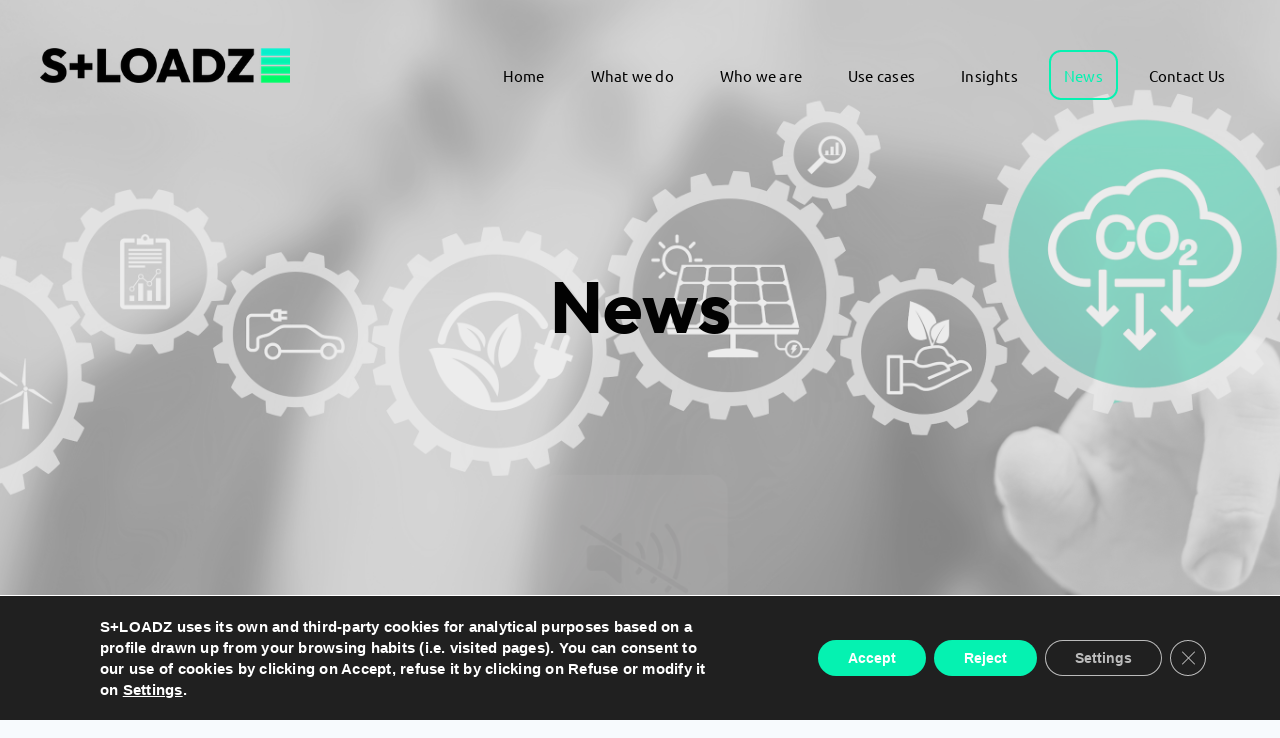

--- FILE ---
content_type: text/html; charset=UTF-8
request_url: https://sloadz.com/wp-admin/admin-ajax.php
body_size: 58
content:
{"cache":true,"header":"<!-- Global site tag (gtag.js) - Google Analytics -->\r\n<script data-gdpr async src=\"https:\/\/www.googletagmanager.com\/gtag\/js?id=G-VSZ1XGSVF2\"><\/script>\r\n<script data-gdpr>\r\n  window.dataLayer = window.dataLayer || [];\r\n  function gtag(){dataLayer.push(arguments);}\r\n  gtag('js', new Date());\r\n\r\n  gtag('config', 'G-VSZ1XGSVF2');\r\n<\/script>","body":"","footer":""}